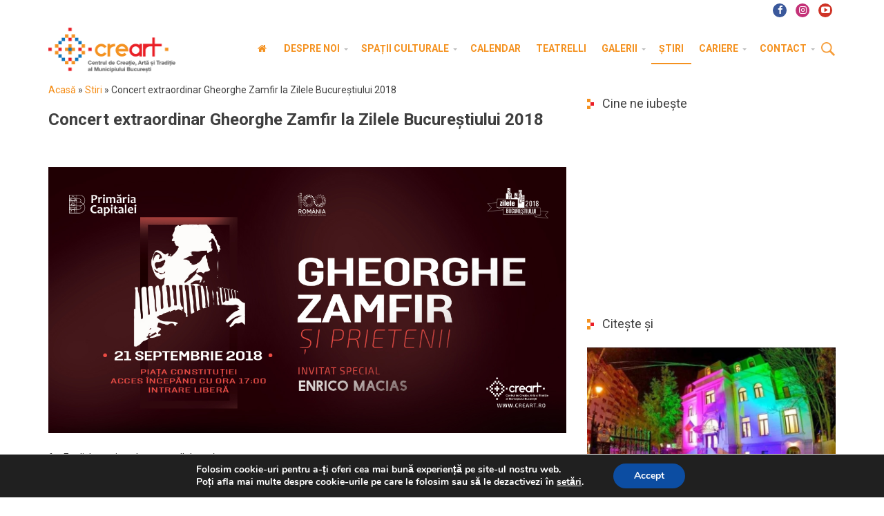

--- FILE ---
content_type: text/html; charset=UTF-8
request_url: https://www.creart.ro/concert-extraordinar-gheorghe-zamfir-la-zilele-bucurestiului-2018/
body_size: 17817
content:
<!DOCTYPE html><html
xmlns=http://www.w3.org/1999/xhtml lang=en-US>
<!--[if lt IE 7]><html
class="no-js ie6 oldie" lang=en-US> <![endif]-->
<!--[if IE 7]><html
class="no-js ie7 oldie" lang=en-US> <![endif]-->
<!--[if IE 8]><html
class="no-js ie8 oldie" lang=en-US> <![endif]-->
<!--[if gt IE 8]><html
lang=en-US><![endif]--><head><meta
http-equiv="Content-Type" content="text/html; charset=UTF-8"><meta
name="viewport" content="width=device-width, initial-scale=1.0, maximum-scale=1.0, minimum-scale=1.0"><link
rel=apple-touch-icon sizes=57x57 href=/favicon/apple-touch-icon-57x57.png><link
rel=apple-touch-icon sizes=60x60 href=/favicon/apple-touch-icon-60x60.png><link
rel=apple-touch-icon sizes=72x72 href=/favicon/apple-touch-icon-72x72.png><link
rel=apple-touch-icon sizes=76x76 href=/favicon/apple-touch-icon-76x76.png><link
rel=apple-touch-icon sizes=114x114 href=/favicon/apple-touch-icon-114x114.png><link
rel=apple-touch-icon sizes=120x120 href=/favicon/apple-touch-icon-120x120.png><link
rel=apple-touch-icon sizes=144x144 href=/favicon/apple-touch-icon-144x144.png><link
rel=apple-touch-icon sizes=152x152 href=/favicon/apple-touch-icon-152x152.png><link
rel=apple-touch-icon sizes=180x180 href=/favicon/apple-touch-icon-180x180.png><link
rel=icon type=image/png href=/favicon/favicon-32x32.png sizes=32x32><link
rel=icon type=image/png href=/favicon/favicon-194x194.png sizes=194x194><link
rel=icon type=image/png href=/favicon/favicon-96x96.png sizes=96x96><link
rel=icon type=image/png href=/favicon/android-chrome-192x192.png sizes=192x192><link
rel=icon type=image/png href=/favicon/favicon-16x16.png sizes=16x16><link
rel=manifest href=/favicon/manifest.json><link
rel="shortcut icon" href=/favicon/favicon.ico><meta
name="msapplication-TileColor" content="#ffffff"><meta
name="msapplication-TileImage" content="/favicon/mstile-144x144.png"><meta
name="msapplication-config" content="/favicon/browserconfig.xml"><meta
name="theme-color" content="#ffffff"><link
rel=alternate type=application/rss+xml title="creart RSS Feed" href=https://www.creart.ro/feed/ ><link
rel=alternate type=text/xml title="RSS .92" href=https://www.creart.ro/feed/rss/ ><link
rel=alternate type=application/atom+xml title="Atom 0.3" href=https://www.creart.ro/feed/atom/ ><link
rel=pingback href=https://www.creart.ro/xmlrpc.php>
<!--[if lt IE 9]> <script src=//cdnjs.cloudflare.com/ajax/libs/html5shiv/3.7/html5shiv.js></script> <script src=//cdnjs.cloudflare.com/ajax/libs/respond.js/1.4.2/respond.js></script> <![endif]--><meta
name='robots' content='index, follow, max-image-preview:large, max-snippet:-1, max-video-preview:-1'><title>Concert extraordinar Gheorghe Zamfir la Zilele Bucureștiului 2018</title><link
rel=canonical href=https://www.creart.ro/concert-extraordinar-gheorghe-zamfir-la-zilele-bucurestiului-2018/ ><meta
property="og:locale" content="en_US"><meta
property="og:type" content="article"><meta
property="og:title" content="Concert extraordinar Gheorghe Zamfir la Zilele Bucureștiului 2018"><meta
property="og:description" content="for English version please scroll down/ În luna septembrie, un maraton cultural de excepție va marca două evenimente importante din istorie: aniversarea a 559 de ani de la prima atestare documentară a Bucureștiului, precum și împlinirea a 100 de ani de la Marea Unire, fiind un prilej de sărbătoare, atât pentru bucureșteni, cât și pentru [&hellip;]"><meta
property="og:url" content="https://www.creart.ro/concert-extraordinar-gheorghe-zamfir-la-zilele-bucurestiului-2018/"><meta
property="og:site_name" content="creart"><meta
property="article:publisher" content="https://www.facebook.com/creartpmb"><meta
property="article:published_time" content="2018-08-22T12:56:49+00:00"><meta
property="article:modified_time" content="2018-09-21T08:45:27+00:00"><meta
property="og:image" content="https://www.creart.ro/wp-content/uploads/2018/08/GZ-event.jpg"><meta
property="og:image:width" content="1200"><meta
property="og:image:height" content="617"><meta
property="og:image:type" content="image/jpeg"><meta
name="author" content="creart"><meta
name="twitter:label1" content="Written by"><meta
name="twitter:data1" content="creart"><meta
name="twitter:label2" content="Est. reading time"><meta
name="twitter:data2" content="3 minutes"> <script type=application/ld+json class=yoast-schema-graph>{"@context":"https://schema.org","@graph":[{"@type":"Article","@id":"https://www.creart.ro/concert-extraordinar-gheorghe-zamfir-la-zilele-bucurestiului-2018/#article","isPartOf":{"@id":"https://www.creart.ro/concert-extraordinar-gheorghe-zamfir-la-zilele-bucurestiului-2018/"},"author":{"name":"creart","@id":"https://www.creart.ro/#/schema/person/e0b894dd000d91c55805f6efad881f4b"},"headline":"Concert extraordinar Gheorghe Zamfir la Zilele Bucureștiului 2018","datePublished":"2018-08-22T12:56:49+00:00","dateModified":"2018-09-21T08:45:27+00:00","mainEntityOfPage":{"@id":"https://www.creart.ro/concert-extraordinar-gheorghe-zamfir-la-zilele-bucurestiului-2018/"},"wordCount":687,"publisher":{"@id":"https://www.creart.ro/#organization"},"image":{"@id":"https://www.creart.ro/concert-extraordinar-gheorghe-zamfir-la-zilele-bucurestiului-2018/#primaryimage"},"thumbnailUrl":"https://www.creart.ro/wp-content/uploads/2018/08/GZ-event.jpg","keywords":["slider"],"articleSection":["Stiri"],"inLanguage":"en-US"},{"@type":"WebPage","@id":"https://www.creart.ro/concert-extraordinar-gheorghe-zamfir-la-zilele-bucurestiului-2018/","url":"https://www.creart.ro/concert-extraordinar-gheorghe-zamfir-la-zilele-bucurestiului-2018/","name":"Concert extraordinar Gheorghe Zamfir la Zilele Bucureștiului 2018","isPartOf":{"@id":"https://www.creart.ro/#website"},"primaryImageOfPage":{"@id":"https://www.creart.ro/concert-extraordinar-gheorghe-zamfir-la-zilele-bucurestiului-2018/#primaryimage"},"image":{"@id":"https://www.creart.ro/concert-extraordinar-gheorghe-zamfir-la-zilele-bucurestiului-2018/#primaryimage"},"thumbnailUrl":"https://www.creart.ro/wp-content/uploads/2018/08/GZ-event.jpg","datePublished":"2018-08-22T12:56:49+00:00","dateModified":"2018-09-21T08:45:27+00:00","breadcrumb":{"@id":"https://www.creart.ro/concert-extraordinar-gheorghe-zamfir-la-zilele-bucurestiului-2018/#breadcrumb"},"inLanguage":"en-US","potentialAction":[{"@type":"ReadAction","target":["https://www.creart.ro/concert-extraordinar-gheorghe-zamfir-la-zilele-bucurestiului-2018/"]}]},{"@type":"ImageObject","inLanguage":"en-US","@id":"https://www.creart.ro/concert-extraordinar-gheorghe-zamfir-la-zilele-bucurestiului-2018/#primaryimage","url":"https://www.creart.ro/wp-content/uploads/2018/08/GZ-event.jpg","contentUrl":"https://www.creart.ro/wp-content/uploads/2018/08/GZ-event.jpg","width":1200,"height":617},{"@type":"BreadcrumbList","@id":"https://www.creart.ro/concert-extraordinar-gheorghe-zamfir-la-zilele-bucurestiului-2018/#breadcrumb","itemListElement":[{"@type":"ListItem","position":1,"name":"Acasă","item":"https://www.creart.ro/"},{"@type":"ListItem","position":2,"name":"Stiri","item":"https://www.creart.ro/category/stiri/"},{"@type":"ListItem","position":3,"name":"Concert extraordinar Gheorghe Zamfir la Zilele Bucureștiului 2018"}]},{"@type":"WebSite","@id":"https://www.creart.ro/#website","url":"https://www.creart.ro/","name":"creart","description":"Centrul de Creatie, Arta si Traditie al Municipiului Bucuresti","publisher":{"@id":"https://www.creart.ro/#organization"},"potentialAction":[{"@type":"SearchAction","target":{"@type":"EntryPoint","urlTemplate":"https://www.creart.ro/?s={search_term_string}"},"query-input":"required name=search_term_string"}],"inLanguage":"en-US"},{"@type":"Organization","@id":"https://www.creart.ro/#organization","name":"creart","url":"https://www.creart.ro/","logo":{"@type":"ImageObject","inLanguage":"en-US","@id":"https://www.creart.ro/#/schema/logo/image/","url":"https://www.creart.ro/wp-content/uploads/2015/06/logo-creart.jpg","contentUrl":"https://www.creart.ro/wp-content/uploads/2015/06/logo-creart.jpg","width":200,"height":200,"caption":"creart"},"image":{"@id":"https://www.creart.ro/#/schema/logo/image/"},"sameAs":["https://www.facebook.com/creartpmb","https://twitter.com/creartBucuresti","https://www.youtube.com/channel/UCpQmcAsn7Vd4d3ZSgnp4_9Q"]},{"@type":"Person","@id":"https://www.creart.ro/#/schema/person/e0b894dd000d91c55805f6efad881f4b","name":"creart","url":"https://www.creart.ro/author/cristina-lixandru/"}]}</script> <link
rel=dns-prefetch href=//fonts.googleapis.com> <script>window._wpemojiSettings={"baseUrl":"https:\/\/s.w.org\/images\/core\/emoji\/14.0.0\/72x72\/","ext":".png","svgUrl":"https:\/\/s.w.org\/images\/core\/emoji\/14.0.0\/svg\/","svgExt":".svg","source":{"concatemoji":"https:\/\/www.creart.ro\/wp-includes\/js\/wp-emoji-release.min.js?ver=02cae52745cd0c0bea51bfeaa79bb713"}};
/*! This file is auto-generated */
!function(e,a,t){var n,r,o,i=a.createElement("canvas"),p=i.getContext&&i.getContext("2d");function s(e,t){p.clearRect(0,0,i.width,i.height),p.fillText(e,0,0);e=i.toDataURL();return p.clearRect(0,0,i.width,i.height),p.fillText(t,0,0),e===i.toDataURL()}function c(e){var t=a.createElement("script");t.src=e,t.defer=t.type="text/javascript",a.getElementsByTagName("head")[0].appendChild(t)}for(o=Array("flag","emoji"),t.supports={everything:!0,everythingExceptFlag:!0},r=0;r<o.length;r++)t.supports[o[r]]=function(e){if(p&&p.fillText)switch(p.textBaseline="top",p.font="600 32px Arial",e){case"flag":return s("\ud83c\udff3\ufe0f\u200d\u26a7\ufe0f","\ud83c\udff3\ufe0f\u200b\u26a7\ufe0f")?!1:!s("\ud83c\uddfa\ud83c\uddf3","\ud83c\uddfa\u200b\ud83c\uddf3")&&!s("\ud83c\udff4\udb40\udc67\udb40\udc62\udb40\udc65\udb40\udc6e\udb40\udc67\udb40\udc7f","\ud83c\udff4\u200b\udb40\udc67\u200b\udb40\udc62\u200b\udb40\udc65\u200b\udb40\udc6e\u200b\udb40\udc67\u200b\udb40\udc7f");case"emoji":return!s("\ud83e\udef1\ud83c\udffb\u200d\ud83e\udef2\ud83c\udfff","\ud83e\udef1\ud83c\udffb\u200b\ud83e\udef2\ud83c\udfff")}return!1}(o[r]),t.supports.everything=t.supports.everything&&t.supports[o[r]],"flag"!==o[r]&&(t.supports.everythingExceptFlag=t.supports.everythingExceptFlag&&t.supports[o[r]]);t.supports.everythingExceptFlag=t.supports.everythingExceptFlag&&!t.supports.flag,t.DOMReady=!1,t.readyCallback=function(){t.DOMReady=!0},t.supports.everything||(n=function(){t.readyCallback()},a.addEventListener?(a.addEventListener("DOMContentLoaded",n,!1),e.addEventListener("load",n,!1)):(e.attachEvent("onload",n),a.attachEvent("onreadystatechange",function(){"complete"===a.readyState&&t.readyCallback()})),(e=t.source||{}).concatemoji?c(e.concatemoji):e.wpemoji&&e.twemoji&&(c(e.twemoji),c(e.wpemoji)))}(window,document,window._wpemojiSettings);</script> <style>img.wp-smiley,img.emoji{display:inline !important;border:none !important;box-shadow:none !important;height:1em !important;width:1em !important;margin:0
0.07em !important;vertical-align:-0.1em !important;background:none !important;padding:0
!important}</style><link
rel=stylesheet id=flick-css href='https://www.creart.ro/wp-content/plugins/mailchimp/assets/css/flick/flick.css?ver=1.6.1' type=text/css media=all><link
rel=stylesheet id=mailchimp_sf_main_css-css href='https://www.creart.ro/?mcsf_action=main_css&#038;ver=1.6.1' type=text/css media=all><link
rel=stylesheet id=wp-block-library-css href='https://www.creart.ro/wp-includes/css/dist/block-library/style.min.css?ver=02cae52745cd0c0bea51bfeaa79bb713' type=text/css media=all><link
rel=stylesheet id=classic-theme-styles-css href='https://www.creart.ro/wp-includes/css/classic-themes.min.css?ver=02cae52745cd0c0bea51bfeaa79bb713' type=text/css media=all><style id=global-styles-inline-css>/*<![CDATA[*/body{--wp--preset--color--black:#000;--wp--preset--color--cyan-bluish-gray:#abb8c3;--wp--preset--color--white:#fff;--wp--preset--color--pale-pink:#f78da7;--wp--preset--color--vivid-red:#cf2e2e;--wp--preset--color--luminous-vivid-orange:#ff6900;--wp--preset--color--luminous-vivid-amber:#fcb900;--wp--preset--color--light-green-cyan:#7bdcb5;--wp--preset--color--vivid-green-cyan:#00d084;--wp--preset--color--pale-cyan-blue:#8ed1fc;--wp--preset--color--vivid-cyan-blue:#0693e3;--wp--preset--color--vivid-purple:#9b51e0;--wp--preset--gradient--vivid-cyan-blue-to-vivid-purple:linear-gradient(135deg,rgba(6,147,227,1) 0%,rgb(155,81,224) 100%);--wp--preset--gradient--light-green-cyan-to-vivid-green-cyan:linear-gradient(135deg,rgb(122,220,180) 0%,rgb(0,208,130) 100%);--wp--preset--gradient--luminous-vivid-amber-to-luminous-vivid-orange:linear-gradient(135deg,rgba(252,185,0,1) 0%,rgba(255,105,0,1) 100%);--wp--preset--gradient--luminous-vivid-orange-to-vivid-red:linear-gradient(135deg,rgba(255,105,0,1) 0%,rgb(207,46,46) 100%);--wp--preset--gradient--very-light-gray-to-cyan-bluish-gray:linear-gradient(135deg,rgb(238,238,238) 0%,rgb(169,184,195) 100%);--wp--preset--gradient--cool-to-warm-spectrum:linear-gradient(135deg,rgb(74,234,220) 0%,rgb(151,120,209) 20%,rgb(207,42,186) 40%,rgb(238,44,130) 60%,rgb(251,105,98) 80%,rgb(254,248,76) 100%);--wp--preset--gradient--blush-light-purple:linear-gradient(135deg,rgb(255,206,236) 0%,rgb(152,150,240) 100%);--wp--preset--gradient--blush-bordeaux:linear-gradient(135deg,rgb(254,205,165) 0%,rgb(254,45,45) 50%,rgb(107,0,62) 100%);--wp--preset--gradient--luminous-dusk:linear-gradient(135deg,rgb(255,203,112) 0%,rgb(199,81,192) 50%,rgb(65,88,208) 100%);--wp--preset--gradient--pale-ocean:linear-gradient(135deg,rgb(255,245,203) 0%,rgb(182,227,212) 50%,rgb(51,167,181) 100%);--wp--preset--gradient--electric-grass:linear-gradient(135deg,rgb(202,248,128) 0%,rgb(113,206,126) 100%);--wp--preset--gradient--midnight:linear-gradient(135deg,rgb(2,3,129) 0%,rgb(40,116,252) 100%);--wp--preset--duotone--dark-grayscale:url('#wp-duotone-dark-grayscale');--wp--preset--duotone--grayscale:url('#wp-duotone-grayscale');--wp--preset--duotone--purple-yellow:url('#wp-duotone-purple-yellow');--wp--preset--duotone--blue-red:url('#wp-duotone-blue-red');--wp--preset--duotone--midnight:url('#wp-duotone-midnight');--wp--preset--duotone--magenta-yellow:url('#wp-duotone-magenta-yellow');--wp--preset--duotone--purple-green:url('#wp-duotone-purple-green');--wp--preset--duotone--blue-orange:url('#wp-duotone-blue-orange');--wp--preset--font-size--small:13px;--wp--preset--font-size--medium:20px;--wp--preset--font-size--large:36px;--wp--preset--font-size--x-large:42px;--wp--preset--spacing--20:0.44rem;--wp--preset--spacing--30:0.67rem;--wp--preset--spacing--40:1rem;--wp--preset--spacing--50:1.5rem;--wp--preset--spacing--60:2.25rem;--wp--preset--spacing--70:3.38rem;--wp--preset--spacing--80:5.06rem;--wp--preset--shadow--natural:6px 6px 9px rgba(0, 0, 0, 0.2);--wp--preset--shadow--deep:12px 12px 50px rgba(0, 0, 0, 0.4);--wp--preset--shadow--sharp:6px 6px 0px rgba(0, 0, 0, 0.2);--wp--preset--shadow--outlined:6px 6px 0px -3px rgba(255, 255, 255, 1), 6px 6px rgba(0, 0, 0, 1);--wp--preset--shadow--crisp:6px 6px 0px rgba(0, 0, 0, 1)}:where(.is-layout-flex){gap:0.5em}body .is-layout-flow>.alignleft{float:left;margin-inline-start:0;margin-inline-end:2em}body .is-layout-flow>.alignright{float:right;margin-inline-start:2em;margin-inline-end:0}body .is-layout-flow>.aligncenter{margin-left:auto !important;margin-right:auto !important}body .is-layout-constrained>.alignleft{float:left;margin-inline-start:0;margin-inline-end:2em}body .is-layout-constrained>.alignright{float:right;margin-inline-start:2em;margin-inline-end:0}body .is-layout-constrained>.aligncenter{margin-left:auto !important;margin-right:auto !important}body .is-layout-constrained>:where(:not(.alignleft):not(.alignright):not(.alignfull)){max-width:var(--wp--style--global--content-size);margin-left:auto !important;margin-right:auto !important}body .is-layout-constrained>.alignwide{max-width:var(--wp--style--global--wide-size)}body .is-layout-flex{display:flex}body .is-layout-flex{flex-wrap:wrap;align-items:center}body .is-layout-flex>*{margin:0}:where(.wp-block-columns.is-layout-flex){gap:2em}.has-black-color{color:var(--wp--preset--color--black) !important}.has-cyan-bluish-gray-color{color:var(--wp--preset--color--cyan-bluish-gray) !important}.has-white-color{color:var(--wp--preset--color--white) !important}.has-pale-pink-color{color:var(--wp--preset--color--pale-pink) !important}.has-vivid-red-color{color:var(--wp--preset--color--vivid-red) !important}.has-luminous-vivid-orange-color{color:var(--wp--preset--color--luminous-vivid-orange) !important}.has-luminous-vivid-amber-color{color:var(--wp--preset--color--luminous-vivid-amber) !important}.has-light-green-cyan-color{color:var(--wp--preset--color--light-green-cyan) !important}.has-vivid-green-cyan-color{color:var(--wp--preset--color--vivid-green-cyan) !important}.has-pale-cyan-blue-color{color:var(--wp--preset--color--pale-cyan-blue) !important}.has-vivid-cyan-blue-color{color:var(--wp--preset--color--vivid-cyan-blue) !important}.has-vivid-purple-color{color:var(--wp--preset--color--vivid-purple) !important}.has-black-background-color{background-color:var(--wp--preset--color--black) !important}.has-cyan-bluish-gray-background-color{background-color:var(--wp--preset--color--cyan-bluish-gray) !important}.has-white-background-color{background-color:var(--wp--preset--color--white) !important}.has-pale-pink-background-color{background-color:var(--wp--preset--color--pale-pink) !important}.has-vivid-red-background-color{background-color:var(--wp--preset--color--vivid-red) !important}.has-luminous-vivid-orange-background-color{background-color:var(--wp--preset--color--luminous-vivid-orange) !important}.has-luminous-vivid-amber-background-color{background-color:var(--wp--preset--color--luminous-vivid-amber) !important}.has-light-green-cyan-background-color{background-color:var(--wp--preset--color--light-green-cyan) !important}.has-vivid-green-cyan-background-color{background-color:var(--wp--preset--color--vivid-green-cyan) !important}.has-pale-cyan-blue-background-color{background-color:var(--wp--preset--color--pale-cyan-blue) !important}.has-vivid-cyan-blue-background-color{background-color:var(--wp--preset--color--vivid-cyan-blue) !important}.has-vivid-purple-background-color{background-color:var(--wp--preset--color--vivid-purple) !important}.has-black-border-color{border-color:var(--wp--preset--color--black) !important}.has-cyan-bluish-gray-border-color{border-color:var(--wp--preset--color--cyan-bluish-gray) !important}.has-white-border-color{border-color:var(--wp--preset--color--white) !important}.has-pale-pink-border-color{border-color:var(--wp--preset--color--pale-pink) !important}.has-vivid-red-border-color{border-color:var(--wp--preset--color--vivid-red) !important}.has-luminous-vivid-orange-border-color{border-color:var(--wp--preset--color--luminous-vivid-orange) !important}.has-luminous-vivid-amber-border-color{border-color:var(--wp--preset--color--luminous-vivid-amber) !important}.has-light-green-cyan-border-color{border-color:var(--wp--preset--color--light-green-cyan) !important}.has-vivid-green-cyan-border-color{border-color:var(--wp--preset--color--vivid-green-cyan) !important}.has-pale-cyan-blue-border-color{border-color:var(--wp--preset--color--pale-cyan-blue) !important}.has-vivid-cyan-blue-border-color{border-color:var(--wp--preset--color--vivid-cyan-blue) !important}.has-vivid-purple-border-color{border-color:var(--wp--preset--color--vivid-purple) !important}.has-vivid-cyan-blue-to-vivid-purple-gradient-background{background:var(--wp--preset--gradient--vivid-cyan-blue-to-vivid-purple) !important}.has-light-green-cyan-to-vivid-green-cyan-gradient-background{background:var(--wp--preset--gradient--light-green-cyan-to-vivid-green-cyan) !important}.has-luminous-vivid-amber-to-luminous-vivid-orange-gradient-background{background:var(--wp--preset--gradient--luminous-vivid-amber-to-luminous-vivid-orange) !important}.has-luminous-vivid-orange-to-vivid-red-gradient-background{background:var(--wp--preset--gradient--luminous-vivid-orange-to-vivid-red) !important}.has-very-light-gray-to-cyan-bluish-gray-gradient-background{background:var(--wp--preset--gradient--very-light-gray-to-cyan-bluish-gray) !important}.has-cool-to-warm-spectrum-gradient-background{background:var(--wp--preset--gradient--cool-to-warm-spectrum) !important}.has-blush-light-purple-gradient-background{background:var(--wp--preset--gradient--blush-light-purple) !important}.has-blush-bordeaux-gradient-background{background:var(--wp--preset--gradient--blush-bordeaux) !important}.has-luminous-dusk-gradient-background{background:var(--wp--preset--gradient--luminous-dusk) !important}.has-pale-ocean-gradient-background{background:var(--wp--preset--gradient--pale-ocean) !important}.has-electric-grass-gradient-background{background:var(--wp--preset--gradient--electric-grass) !important}.has-midnight-gradient-background{background:var(--wp--preset--gradient--midnight) !important}.has-small-font-size{font-size:var(--wp--preset--font-size--small) !important}.has-medium-font-size{font-size:var(--wp--preset--font-size--medium) !important}.has-large-font-size{font-size:var(--wp--preset--font-size--large) !important}.has-x-large-font-size{font-size:var(--wp--preset--font-size--x-large) !important}.wp-block-navigation a:where(:not(.wp-element-button)){color:inherit}:where(.wp-block-columns.is-layout-flex){gap:2em}.wp-block-pullquote{font-size:1.5em;line-height:1.6}/*]]>*/</style><link
rel=stylesheet id=client-logo-carouselowl-carousel_css-css href='https://www.creart.ro/wp-content/plugins/client-carousel/classes/assets/css/client_css.css?ver=1.0.0' type=text/css media=all><link
rel=stylesheet id=client-logo-carouselowl-carousel_css1-css href='https://www.creart.ro/wp-content/plugins/client-carousel/classes/assets/css/owl.carousel.css?ver=1.0.0' type=text/css media=all><link
rel=stylesheet id=client-logo-carouselfont-awesome-css href='https://www.creart.ro/wp-content/plugins/client-carousel/classes/assets/css/font-awesome.min.css?ver=1.0.0' type=text/css media=all><link
rel=stylesheet id=contact-form-7-css href='https://www.creart.ro/wp-content/plugins/contact-form-7/includes/css/styles.css?ver=5.8.7' type=text/css media=all><link
rel=stylesheet id=swd-bootstrap-css href='https://www.creart.ro/wp-content/themes/creart/library/media/css/bootstrap.min.css?ver=02cae52745cd0c0bea51bfeaa79bb713' type=text/css media=all><link
rel=stylesheet id=swd-mainstyle-css href='https://www.creart.ro/wp-content/themes/creart/style.css?ver=02cae52745cd0c0bea51bfeaa79bb713' type=text/css media=all><link
rel=stylesheet id=swd-fontello-css href='https://www.creart.ro/wp-content/themes/creart/library/media/css/fontello.css?ver=02cae52745cd0c0bea51bfeaa79bb713' type=text/css media=all><link
rel=stylesheet id=swd-googlefonts-css href='//fonts.googleapis.com/css?family=Roboto%3A400%2C700%2C500%7CRoboto+Condensed&#038;subset=latin%2Clatin-ext&#038;ver=1' type=text/css media=all><link
rel=stylesheet id=upw_theme_standard-css href='https://www.creart.ro/wp-content/plugins/ultimate-posts-widget/css/upw-theme-standard.min.css?ver=02cae52745cd0c0bea51bfeaa79bb713' type=text/css media=all><link
rel=stylesheet id=moove_gdpr_frontend-css href='https://www.creart.ro/wp-content/plugins/gdpr-cookie-compliance/dist/styles/gdpr-main.css?ver=5.0.9' type=text/css media=all><style id=moove_gdpr_frontend-inline-css>/*<![CDATA[*/#moove_gdpr_cookie_modal,#moove_gdpr_cookie_info_bar,.gdpr_cookie_settings_shortcode_content{font-family:&#039;Nunito&#039;,sans-serif}#moove_gdpr_save_popup_settings_button{background-color:#373737;color:#fff}#moove_gdpr_save_popup_settings_button:hover{background-color:#000}#moove_gdpr_cookie_info_bar .moove-gdpr-info-bar-container .moove-gdpr-info-bar-content a.mgbutton,#moove_gdpr_cookie_info_bar .moove-gdpr-info-bar-container .moove-gdpr-info-bar-content
button.mgbutton{background-color:#0C4DA2}#moove_gdpr_cookie_modal .moove-gdpr-modal-content .moove-gdpr-modal-footer-content .moove-gdpr-button-holder a.mgbutton,#moove_gdpr_cookie_modal .moove-gdpr-modal-content .moove-gdpr-modal-footer-content .moove-gdpr-button-holder button.mgbutton,.gdpr_cookie_settings_shortcode_content .gdpr-shr-button.button-green{background-color:#0C4DA2;border-color:#0C4DA2}#moove_gdpr_cookie_modal .moove-gdpr-modal-content .moove-gdpr-modal-footer-content .moove-gdpr-button-holder a.mgbutton:hover,#moove_gdpr_cookie_modal .moove-gdpr-modal-content .moove-gdpr-modal-footer-content .moove-gdpr-button-holder button.mgbutton:hover,.gdpr_cookie_settings_shortcode_content .gdpr-shr-button.button-green:hover{background-color:#fff;color:#0C4DA2}#moove_gdpr_cookie_modal .moove-gdpr-modal-content .moove-gdpr-modal-close i,#moove_gdpr_cookie_modal .moove-gdpr-modal-content .moove-gdpr-modal-close span.gdpr-icon{background-color:#0C4DA2;border:1px
solid #0C4DA2}#moove_gdpr_cookie_info_bar span.moove-gdpr-infobar-allow-all.focus-g,#moove_gdpr_cookie_info_bar span.moove-gdpr-infobar-allow-all:focus,#moove_gdpr_cookie_info_bar button.moove-gdpr-infobar-allow-all.focus-g,#moove_gdpr_cookie_info_bar button.moove-gdpr-infobar-allow-all:focus,#moove_gdpr_cookie_info_bar span.moove-gdpr-infobar-reject-btn.focus-g,#moove_gdpr_cookie_info_bar span.moove-gdpr-infobar-reject-btn:focus,#moove_gdpr_cookie_info_bar button.moove-gdpr-infobar-reject-btn.focus-g,#moove_gdpr_cookie_info_bar button.moove-gdpr-infobar-reject-btn:focus,#moove_gdpr_cookie_info_bar span.change-settings-button.focus-g,#moove_gdpr_cookie_info_bar span.change-settings-button:focus,#moove_gdpr_cookie_info_bar button.change-settings-button.focus-g,#moove_gdpr_cookie_info_bar button.change-settings-button:focus{-webkit-box-shadow:0 0 1px 3px #0C4DA2;-moz-box-shadow:0 0 1px 3px #0C4DA2;box-shadow:0 0 1px 3px #0C4DA2}#moove_gdpr_cookie_modal .moove-gdpr-modal-content .moove-gdpr-modal-close i:hover,#moove_gdpr_cookie_modal .moove-gdpr-modal-content .moove-gdpr-modal-close span.gdpr-icon:hover,#moove_gdpr_cookie_info_bar span[data-href]>u.change-settings-button{color:#0C4DA2}#moove_gdpr_cookie_modal .moove-gdpr-modal-content .moove-gdpr-modal-left-content #moove-gdpr-menu li.menu-item-selected a span.gdpr-icon,#moove_gdpr_cookie_modal .moove-gdpr-modal-content .moove-gdpr-modal-left-content #moove-gdpr-menu li.menu-item-selected button span.gdpr-icon{color:inherit}#moove_gdpr_cookie_modal .moove-gdpr-modal-content .moove-gdpr-modal-left-content #moove-gdpr-menu li a span.gdpr-icon,#moove_gdpr_cookie_modal .moove-gdpr-modal-content .moove-gdpr-modal-left-content #moove-gdpr-menu li button span.gdpr-icon{color:inherit}#moove_gdpr_cookie_modal .gdpr-acc-link{line-height:0;font-size:0;color:transparent;position:absolute}#moove_gdpr_cookie_modal .moove-gdpr-modal-content .moove-gdpr-modal-close:hover i,#moove_gdpr_cookie_modal .moove-gdpr-modal-content .moove-gdpr-modal-left-content #moove-gdpr-menu li a,#moove_gdpr_cookie_modal .moove-gdpr-modal-content .moove-gdpr-modal-left-content #moove-gdpr-menu li button,#moove_gdpr_cookie_modal .moove-gdpr-modal-content .moove-gdpr-modal-left-content #moove-gdpr-menu li button i,#moove_gdpr_cookie_modal .moove-gdpr-modal-content .moove-gdpr-modal-left-content #moove-gdpr-menu li a i,#moove_gdpr_cookie_modal .moove-gdpr-modal-content .moove-gdpr-tab-main .moove-gdpr-tab-main-content a:hover,#moove_gdpr_cookie_info_bar.moove-gdpr-dark-scheme .moove-gdpr-info-bar-container .moove-gdpr-info-bar-content a.mgbutton:hover,#moove_gdpr_cookie_info_bar.moove-gdpr-dark-scheme .moove-gdpr-info-bar-container .moove-gdpr-info-bar-content button.mgbutton:hover,#moove_gdpr_cookie_info_bar.moove-gdpr-dark-scheme .moove-gdpr-info-bar-container .moove-gdpr-info-bar-content a:hover,#moove_gdpr_cookie_info_bar.moove-gdpr-dark-scheme .moove-gdpr-info-bar-container .moove-gdpr-info-bar-content button:hover,#moove_gdpr_cookie_info_bar.moove-gdpr-dark-scheme .moove-gdpr-info-bar-container .moove-gdpr-info-bar-content span.change-settings-button:hover,#moove_gdpr_cookie_info_bar.moove-gdpr-dark-scheme .moove-gdpr-info-bar-container .moove-gdpr-info-bar-content button.change-settings-button:hover,#moove_gdpr_cookie_info_bar.moove-gdpr-dark-scheme .moove-gdpr-info-bar-container .moove-gdpr-info-bar-content u.change-settings-button:hover,#moove_gdpr_cookie_info_bar span[data-href]>u.change-settings-button,#moove_gdpr_cookie_info_bar.moove-gdpr-dark-scheme .moove-gdpr-info-bar-container .moove-gdpr-info-bar-content a.mgbutton.focus-g,#moove_gdpr_cookie_info_bar.moove-gdpr-dark-scheme .moove-gdpr-info-bar-container .moove-gdpr-info-bar-content button.mgbutton.focus-g,#moove_gdpr_cookie_info_bar.moove-gdpr-dark-scheme .moove-gdpr-info-bar-container .moove-gdpr-info-bar-content a.focus-g,#moove_gdpr_cookie_info_bar.moove-gdpr-dark-scheme .moove-gdpr-info-bar-container .moove-gdpr-info-bar-content button.focus-g,#moove_gdpr_cookie_info_bar.moove-gdpr-dark-scheme .moove-gdpr-info-bar-container .moove-gdpr-info-bar-content a.mgbutton:focus,#moove_gdpr_cookie_info_bar.moove-gdpr-dark-scheme .moove-gdpr-info-bar-container .moove-gdpr-info-bar-content button.mgbutton:focus,#moove_gdpr_cookie_info_bar.moove-gdpr-dark-scheme .moove-gdpr-info-bar-container .moove-gdpr-info-bar-content a:focus,#moove_gdpr_cookie_info_bar.moove-gdpr-dark-scheme .moove-gdpr-info-bar-container .moove-gdpr-info-bar-content button:focus,#moove_gdpr_cookie_info_bar.moove-gdpr-dark-scheme .moove-gdpr-info-bar-container .moove-gdpr-info-bar-content span.change-settings-button.focus-g,span.change-settings-button:focus,button.change-settings-button.focus-g,button.change-settings-button:focus,#moove_gdpr_cookie_info_bar.moove-gdpr-dark-scheme .moove-gdpr-info-bar-container .moove-gdpr-info-bar-content u.change-settings-button.focus-g,#moove_gdpr_cookie_info_bar.moove-gdpr-dark-scheme .moove-gdpr-info-bar-container .moove-gdpr-info-bar-content u.change-settings-button:focus{color:#0C4DA2}#moove_gdpr_cookie_modal .moove-gdpr-branding.focus-g span,#moove_gdpr_cookie_modal .moove-gdpr-modal-content .moove-gdpr-tab-main a.focus-g,#moove_gdpr_cookie_modal .moove-gdpr-modal-content .moove-gdpr-tab-main .gdpr-cd-details-toggle.focus-g{color:#0C4DA2}#moove_gdpr_cookie_modal.gdpr_lightbox-hide{display:none}/*]]>*/</style><link
rel=stylesheet id=ubermenu-basic-css href='https://www.creart.ro/wp-content/plugins/ubermenu/standard/styles/basic.css?ver=2.3.1.1' type=text/css media=all><link
rel=stylesheet id=ubermenu-grey-white-css href='https://www.creart.ro/wp-content/plugins/ubermenu/core/styles/skins/blackwhite.css?ver=2.3.1.1' type=text/css media=all>
<script src='https://www.creart.ro/wp-includes/js/jquery/jquery.min.js?ver=3.6.4' id=jquery-core-js></script> <script src='https://www.creart.ro/wp-includes/js/jquery/jquery-migrate.min.js?ver=3.4.0' id=jquery-migrate-js></script> <script src='https://www.creart.ro/wp-content/plugins/bootstrap-shortcodes/js/bootstrap.js?ver=02cae52745cd0c0bea51bfeaa79bb713' id=bs_bootstrap-js></script> <script src='https://www.creart.ro/wp-content/plugins/bootstrap-shortcodes/js/init.js?ver=02cae52745cd0c0bea51bfeaa79bb713' id=bs_init-js></script> <script src='https://www.creart.ro/wp-content/plugins/client-carousel/classes/assets/js/owl.carousel.min.js?ver=02cae52745cd0c0bea51bfeaa79bb713' id=client-logo-carouselcarousel-owl-js></script> <script src='https://www.creart.ro/wp-content/plugins/client-carousel/classes/assets/js/modernizr.custom.js?ver=02cae52745cd0c0bea51bfeaa79bb713' id=client-logo-carousel.modernizr.custom-js></script> <script src='https://www.creart.ro/wp-content/plugins/client-carousel/classes/assets/js/bootstrap.min.js?ver=02cae52745cd0c0bea51bfeaa79bb713' id=client-logo-carousel.bootstrap_min-js></script> <link
rel=https://api.w.org/ href=https://www.creart.ro/wp-json/ ><link
rel=alternate type=application/json href=https://www.creart.ro/wp-json/wp/v2/posts/38537><link
rel=EditURI type=application/rsd+xml title=RSD href=https://www.creart.ro/xmlrpc.php?rsd><link
rel=wlwmanifest type=application/wlwmanifest+xml href=https://www.creart.ro/wp-includes/wlwmanifest.xml><link
rel=shortlink href='https://www.creart.ro/?p=38537'><link
rel=alternate type=application/json+oembed href="https://www.creart.ro/wp-json/oembed/1.0/embed?url=https%3A%2F%2Fwww.creart.ro%2Fconcert-extraordinar-gheorghe-zamfir-la-zilele-bucurestiului-2018%2F"><link
rel=alternate type=text/xml+oembed href="https://www.creart.ro/wp-json/oembed/1.0/embed?url=https%3A%2F%2Fwww.creart.ro%2Fconcert-extraordinar-gheorghe-zamfir-la-zilele-bucurestiului-2018%2F&#038;format=xml"> <script>jQuery(function($){$('.date-pick').each(function(){var format=$(this).data('format')||'mm/dd/yyyy';format=format.replace(/yyyy/i,'yy');$(this).datepicker({autoFocusNextInput:true,constrainInput:false,changeMonth:true,changeYear:true,beforeShow:function(input,inst){$('#ui-datepicker-div').addClass('show');},dateFormat:format.toLowerCase(),});});d=new Date();$('.birthdate-pick').each(function(){var format=$(this).data('format')||'mm/dd';format=format.replace(/yyyy/i,'yy');$(this).datepicker({autoFocusNextInput:true,constrainInput:false,changeMonth:true,changeYear:false,minDate:new Date(d.getFullYear(),1-1,1),maxDate:new Date(d.getFullYear(),12-1,31),beforeShow:function(input,inst){$('#ui-datepicker-div').removeClass('show');},dateFormat:format.toLowerCase(),});});});</script> <style id=ubermenu-style-generator-css>#megaMenu .ss-nav-menu-with-img > a > .wpmega-link-title, #megaMenu .ss-nav-menu-with-img > a > .wpmega-link-description, #megaMenu .ss-nav-menu-with-img > a > .wpmega-item-description, #megaMenu .ss-nav-menu-with-img > span.um-anchoremulator > .wpmega-link-title, #megaMenu .ss-nav-menu-with-img > span.um-anchoremulator > .wpmega-link-description, #megaMenu .ss-nav-menu-with-img>span.um-anchoremulator>.wpmega-item-description{padding-left:23px}</style><style id=wp-custom-css>.section-title
h3{margin-top:20px;padding-left:22px;padding-top:2px;font-size:18px;text-transform:uppercase;font-weight:400;background:url(library/media/images/headline-small-bg.png) no-repeat left px}</style></head><body
class="singular single y2026 m01 d26 h13 s-y2018 s-m08 s-d22 s-h17 s-category-stiri s-tag-slider s-author-cristina-lixandru mac chrome ch131 post"><div
id=fb-root></div> <script async defer crossorigin=anonymous src="https://connect.facebook.net/en_US/sdk.js#xfbml=1&version=v6.0"></script> <div
class=wrapper><div
class=svgContainer><svg></svg></div><div
class="header navbar navbar-default"><div
class=container><div
class=row><div
class="col-sm-12 top-social text-right">
<a
href=https://www.facebook.com/creartpmb><i
class="icon icon-facebook"></i></a>
<a
href=https://www.instagram.com/creartbucuresti/ ><i
class="icon icon-instagram"></i></a>
<a
href=https://www.youtube.com/channel/UCpQmcAsn7Vd4d3ZSgnp4_9Q><i
class="icon icon-youtube-play"></i></a></div></div><div
class=navbar-header id=logo>
<a
href=https://www.creart.ro/ title="creart - Centrul de Creatie, Arta si Traditie al Municipiului Bucuresti" rel=home class=navbar-brand><img
class=img-responsive src=https://www.creart.ro/wp-content/themes/creart/library/media/images/logo-creart.png alt=creart></a></div><div
id=megaMenu class="megaMenuContainer megaMenu-nojs wpmega-preset-grey-white megaResponsive megaResponsiveToggle wpmega-withjs megaMenuOnHover megaFullWidth megaMenuHorizontal wpmega-noconflict megaMinimizeResiduals megaResetStyles"><div
id=megaMenuToggle class=megaMenuToggle>Menu&nbsp; <span
class=megaMenuToggle-icon></span></div><ul
id=megaUber class=megaMenu><li
id=menu-item-17 class="menu-item menu-item-type-custom menu-item-object-custom menu-item-home ss-nav-menu-item-0 ss-nav-menu-item-depth-0 ss-nav-menu-reg"><a
href=https://www.creart.ro/ ><span
class=wpmega-link-title><span
class="icon icon-home"></span></span></a></li><li
id=menu-item-8790 class="menu-item menu-item-type-post_type menu-item-object-page menu-item-has-children mega-with-sub ss-nav-menu-item-1 ss-nav-menu-item-depth-0 ss-nav-menu-reg"><a
href=https://www.creart.ro/despre/ ><span
class=wpmega-link-title>Despre noi</span></a><ul
class="sub-menu sub-menu-1">
<li
id=menu-item-9082 class="menu-item menu-item-type-post_type menu-item-object-page ss-nav-menu-item-depth-1"><a
href=https://www.creart.ro/despre/echipa-creart/ ><span
class=wpmega-link-title>Echipa</span></a></li><li
id=menu-item-41092 class="menu-item menu-item-type-post_type menu-item-object-page ss-nav-menu-item-depth-1"><a
href=https://www.creart.ro/despre/legislatie-privind-organizarea-si-functionarea-institutiei/ ><span
class=wpmega-link-title>Legislaţie privind organizarea şi funcţionarea instituţiei</span></a></li><li
id=menu-item-35841 class="menu-item menu-item-type-custom menu-item-object-custom menu-item-has-children ss-nav-menu-item-depth-1"><a
href=https://www.creart.ro/despre/informatii-de-interes-public/ ><span
class=wpmega-link-title>Informatii si documente de interes public</span></a><ul
class="sub-menu sub-menu-2">
<li
id=menu-item-41075 class="menu-item menu-item-type-post_type menu-item-object-page ss-nav-menu-item-depth-2"><a
href=https://www.creart.ro/achizitii-publice/ ><span
class=wpmega-link-title>Achiziții Publice</span></a></li><li
id=menu-item-41142 class="menu-item menu-item-type-post_type menu-item-object-page ss-nav-menu-item-depth-2"><a
href=https://www.creart.ro/despre/legea-544-2001-si-norme-de-aplicare/ ><span
class=wpmega-link-title>Legea 544/2001 și Legea 179/2022</span></a></li><li
id=menu-item-51408 class="menu-item menu-item-type-custom menu-item-object-custom ss-nav-menu-item-depth-2"><a
href=https://www.creart.ro/wp-content/uploads/2025/02/Anexa-2-Buletin-informativ.pdf><span
class=wpmega-link-title>Anexa 2 – Buletin Informativ</span></a></li><li
id=menu-item-41154 class="menu-item menu-item-type-post_type menu-item-object-page ss-nav-menu-item-depth-2"><a
href=https://www.creart.ro/despre/informatii-de-interes-public/modalitati-de-contestare-a-raspunsului-oferit-in-baza-legii-544-2001/ ><span
class=wpmega-link-title>Modalități de contestare a răspunsului oferit în baza Legii 544/2001</span></a></li><li
id=menu-item-41147 class="menu-item menu-item-type-post_type menu-item-object-page ss-nav-menu-item-depth-2"><a
href=https://www.creart.ro/despre/informatii-de-interes-public/model-formular-tip-cerere-de-informatii-de-interes-public/ ><span
class=wpmega-link-title>Model – Formular-tip cerere de informații de interes public</span></a></li><li
id=menu-item-41157 class="menu-item menu-item-type-post_type menu-item-object-page ss-nav-menu-item-depth-2"><a
href=https://www.creart.ro/despre/informatii-de-interes-public/responsabil-cu-protectia-datelor-personale/ ><span
class=wpmega-link-title>Responsabil cu protecția datelor personale</span></a></li><li
id=menu-item-9079 class="menu-item menu-item-type-post_type menu-item-object-page ss-nav-menu-item-depth-2"><a
href=https://www.creart.ro/despre/buget/ ><span
class=wpmega-link-title>Buget</span></a></li><li
id=menu-item-41552 class="menu-item menu-item-type-post_type menu-item-object-page ss-nav-menu-item-depth-2"><a
href=https://www.creart.ro/despre/informatii-de-interes-public/bilanturi-contabile/ ><span
class=wpmega-link-title>Bilanțuri Contabile</span></a></li><li
id=menu-item-23938 class="menu-item menu-item-type-post_type menu-item-object-page ss-nav-menu-item-depth-2"><a
href=https://www.creart.ro/despre/situatia-platilor-executie-bugetara/ ><span
class=wpmega-link-title>Situatia plăților (execuție bugetară)</span></a></li><li
id=menu-item-9081 class="menu-item menu-item-type-post_type menu-item-object-page ss-nav-menu-item-depth-2"><a
href=https://www.creart.ro/despre/declaratii-de-avere/ ><span
class=wpmega-link-title>Declarații de avere și de interese</span></a></li><li
id=menu-item-9080 class="menu-item menu-item-type-post_type menu-item-object-page ss-nav-menu-item-depth-2"><a
href=https://www.creart.ro/despre/cod-de-etica/ ><span
class=wpmega-link-title>Cod de etică și de integritate</span></a></li><li
id=menu-item-9085 class="menu-item menu-item-type-post_type menu-item-object-page ss-nav-menu-item-depth-2"><a
href=https://www.creart.ro/despre/regulament-intern/ ><span
class=wpmega-link-title>Regulament Intern</span></a></li><li
id=menu-item-9086 class="menu-item menu-item-type-post_type menu-item-object-page ss-nav-menu-item-depth-2"><a
href=https://www.creart.ro/despre/rof/ ><span
class=wpmega-link-title>Regulament Organizare si Functionare</span></a></li><li
id=menu-item-37391 class="menu-item menu-item-type-post_type menu-item-object-page ss-nav-menu-item-depth-2"><a
href=https://www.creart.ro/despre/informatii-de-interes-public/situatie-venituri-salariale/ ><span
class=wpmega-link-title>Transparența veniturilor salariale</span></a></li><li
id=menu-item-13286 class="menu-item menu-item-type-post_type menu-item-object-page ss-nav-menu-item-depth-2"><a
href=https://www.creart.ro/rapoarte-si-studii/ ><span
class=wpmega-link-title>Rapoarte si studii</span></a></li><li
id=menu-item-43527 class="menu-item menu-item-type-post_type menu-item-object-page ss-nav-menu-item-depth-2"><a
href=https://www.creart.ro/despre/informatii-de-interes-public/proiecte-si-programe-culturale-finantate/ ><span
class=wpmega-link-title>Proiecte si programe culturale finantate</span></a></li><li
id=menu-item-44302 class="menu-item menu-item-type-post_type menu-item-object-page ss-nav-menu-item-depth-2"><a
href=https://www.creart.ro/despre/informatii-de-interes-public/programe-si-strategii/ ><span
class=wpmega-link-title>Programe si strategii</span></a></li><li
id=menu-item-49629 class="menu-item menu-item-type-post_type menu-item-object-page ss-nav-menu-item-depth-2"><a
href=https://www.creart.ro/informare-aplicare-lege-nr-9-2023/ ><span
class=wpmega-link-title>Informare aplicare Lege nr. 9/2023</span></a></li><li
id=menu-item-50535 class="menu-item menu-item-type-custom menu-item-object-custom ss-nav-menu-item-depth-2"><a
href=https://www.creart.ro/wp-content/uploads/2024/07/Convocator-Creart-initiere-negociere-colectiva-CCM.pdf><span
class=wpmega-link-title>Convocator &#8211; Anunt privind initierea negocierii CCM 2024 &#8211; 2026 la nivel de unitate – Creart</span></a></li><li
id=menu-item-51811 class="menu-item menu-item-type-custom menu-item-object-custom ss-nav-menu-item-depth-2"><a
href=https://www.creart.ro/wp-content/uploads/2025/04/Contract%20Colectiv%20de%20Munca%20CREART%20pentru%20perioada%202024%20-2026.pdf><span
class=wpmega-link-title>Contract Colectiv de Munca CREART pentru perioada 2024 &#8211; 2026</span></a></li></ul>
</li><li
id=menu-item-48020 class="menu-item menu-item-type-post_type menu-item-object-page menu-item-has-children ss-nav-menu-item-depth-1"><a
href=https://www.creart.ro/integritatea-institutionala/ ><span
class=wpmega-link-title>Integritatea Instituțională</span></a><ul
class="sub-menu sub-menu-2">
<li
id=menu-item-40997 class="menu-item menu-item-type-post_type menu-item-object-page ss-nav-menu-item-depth-2"><a
href=https://www.creart.ro/despre/implementarea-strategiei-nationale-anticoruptie-2016-2020/ ><span
class=wpmega-link-title>Implementarea Strategiei Nationale Anticoruptie 2016 – 2020</span></a></li><li
id=menu-item-47264 class="menu-item menu-item-type-post_type menu-item-object-page ss-nav-menu-item-depth-2"><a
href=https://www.creart.ro/implementarea-strategiei-nationale-anticoruptie-2021-2025/ ><span
class=wpmega-link-title>Implementarea Strategiei Naționale Anticorupție 2021 – 2025</span></a></li><li
id=menu-item-49235 class="menu-item menu-item-type-custom menu-item-object-custom ss-nav-menu-item-depth-2"><a
href=https://www.creart.ro/consolidarea-sistemului-de-management-anticoruptie/ ><span
class=wpmega-link-title>Consolidarea Sistemului de Management Anticorupție</span></a></li></ul>
</li><li
id=menu-item-43836 class="menu-item menu-item-type-post_type menu-item-object-page ss-nav-menu-item-depth-1"><a
href=https://www.creart.ro/despre/agenda-conducerii/ ><span
class=wpmega-link-title>Agenda conducerii</span></a></li><li
id=menu-item-9083 class="menu-item menu-item-type-post_type menu-item-object-page ss-nav-menu-item-depth-1"><a
href=https://www.creart.ro/despre/legaturi-utile/ ><span
class=wpmega-link-title>Legături Utile</span></a></li><li
id=menu-item-9084 class="menu-item menu-item-type-post_type menu-item-object-page ss-nav-menu-item-depth-1"><a
href=https://www.creart.ro/despre/parteneri/ ><span
class=wpmega-link-title>Parteneri Media</span></a></li></ul>
</li><li
id=menu-item-8945 class="menu-item menu-item-type-post_type menu-item-object-page menu-item-has-children mega-with-sub ss-nav-menu-item-2 ss-nav-menu-item-depth-0 ss-nav-menu-mega ss-nav-menu-mega-alignCenter"><a
href=https://www.creart.ro/spatii-culturale/ ><span
class=wpmega-link-title>Spații culturale</span></a><ul
class="sub-menu sub-menu-1">
<li
id=menu-item-2033 class="menu-item menu-item-type-post_type menu-item-object-page ss-nav-menu-item-depth-1 ss-nav-menu-with-img"><a
title=" " href=https://www.creart.ro/expozitii-galeria-creart/ ><img
class="um-img um-img-noresize" src=https://www.creart.ro/wp-content/uploads/2015/08/Galeria-creart.jpg alt="Galeria Creart" title="Galeria Creart"><span
class=wpmega-link-title>Expozitii<br>Galeria creart</span></a></li><li
id=menu-item-3776 class="menu-item menu-item-type-post_type menu-item-object-page ss-nav-menu-item-depth-1 ss-nav-menu-with-img"><a
href=https://www.creart.ro/gradina-cu-filme-cinema/ ><img
class="um-img um-img-noresize" src=https://www.creart.ro/wp-content/uploads/2015/08/gradinacufilme.jpg alt="Gradina cu Filme" title="Gradina cu Filme"><span
class=wpmega-link-title>Gradina cu Filme<br> Cinema&#038;More</span></a></li><li
id=menu-item-2034 class="menu-item menu-item-type-post_type menu-item-object-page ss-nav-menu-item-depth-1 ss-nav-menu-with-img"><a
href=https://www.creart.ro/ateliere-de-creatie-pentru-copii-2/ ><img
class="um-img um-img-noresize" src=https://www.creart.ro/wp-content/uploads/2015/08/Ateliere-de-creatie2.jpg alt="Ateliere de Creatie" title="Ateliere de Creatie"><span
class=wpmega-link-title>Atelierele de creatie<br>pentru copii</span></a></li></ul>
</li><li
id=menu-item-76 class="menu-item menu-item-type-custom menu-item-object-custom ss-nav-menu-item-3 ss-nav-menu-item-depth-0 ss-nav-menu-reg"><a
title="Evenimentele Noastre" href=https://www.creart.ro/evenimente><span
class=wpmega-link-title>Calendar</span></a></li><li
id=menu-item-42227 class="menu-item menu-item-type-custom menu-item-object-custom ss-nav-menu-item-4 ss-nav-menu-item-depth-0 ss-nav-menu-reg"><a
href=https://www.teatrelli.com><span
class=wpmega-link-title>Teatrelli</span></a></li><li
id=menu-item-8619 class="menu-item menu-item-type-taxonomy menu-item-object-category menu-item-has-children mega-with-sub ss-nav-menu-item-5 ss-nav-menu-item-depth-0 ss-nav-menu-mega ss-nav-menu-mega-alignCenter"><a
title=Galerii href=https://www.creart.ro/category/galerii-foto/ ><span
class=wpmega-link-title>Galerii</span></a><ul
class="sub-menu sub-menu-1">
<li
id=menu-item-14178 class="menu-item menu-item-type-taxonomy menu-item-object-category ss-nav-menu-item-depth-1 ss-nav-menu-with-img"><a
href=https://www.creart.ro/category/galerii-foto/ ><img
class="um-img um-img-noresize" src=https://www.creart.ro/wp-content/uploads/2022/01/1.jpg alt=1 title=1><span
class=wpmega-link-title>Galerii Foto</span></a></li><li
id=menu-item-8630 class="menu-item menu-item-type-post_type menu-item-object-page ss-nav-menu-item-depth-1 ss-nav-menu-with-img"><a
title="Galerii Video" href=https://www.creart.ro/galerii-video-2/ ><img
class="um-img um-img-noresize" src=https://www.creart.ro/wp-content/uploads/2022/01/2.jpg alt=2 title=2><span
class=wpmega-link-title>Galerii Video</span></a></li></ul>
</li><li
id=menu-item-8439 class="menu-item menu-item-type-taxonomy menu-item-object-category current-post-ancestor current-menu-parent current-post-parent ss-nav-menu-item-6 ss-nav-menu-item-depth-0 ss-nav-menu-reg"><a
title=Știri href=https://www.creart.ro/category/stiri/ ><span
class=wpmega-link-title>Știri</span></a></li><li
id=menu-item-47070 class="menu-item menu-item-type-post_type menu-item-object-page menu-item-has-children mega-with-sub ss-nav-menu-item-7 ss-nav-menu-item-depth-0 ss-nav-menu-reg"><a
href=https://www.creart.ro/cariere/ ><span
class=wpmega-link-title>Cariere</span></a><ul
class="sub-menu sub-menu-1">
<li
id=menu-item-46058 class="menu-item menu-item-type-post_type menu-item-object-page ss-nav-menu-item-depth-1"><a
href=https://www.creart.ro/examen-promovare/ ><span
class=wpmega-link-title>Examen promovare</span></a></li><li
id=menu-item-36771 class="menu-item menu-item-type-post_type menu-item-object-page ss-nav-menu-item-depth-1"><a
href=https://www.creart.ro/concursuri/ ><span
class=wpmega-link-title>Concursuri</span></a></li></ul>
</li><li
id=menu-item-55 class="menu-item menu-item-type-post_type menu-item-object-page menu-item-has-children mega-with-sub ss-nav-menu-item-8 ss-nav-menu-item-depth-0 ss-nav-menu-reg"><a
title=Contact href=https://www.creart.ro/contact-creart/ ><span
class=wpmega-link-title>Contact</span></a><ul
class="sub-menu sub-menu-1">
<li
id=menu-item-44238 class="menu-item menu-item-type-post_type menu-item-object-page ss-nav-menu-item-depth-1"><a
href=https://www.creart.ro/contact-creart/audiente/ ><span
class=wpmega-link-title>Audiențe</span></a></li><li
id=menu-item-44237 class="menu-item menu-item-type-post_type menu-item-object-page ss-nav-menu-item-depth-1"><a
href=https://www.creart.ro/contact-creart/petitii/ ><span
class=wpmega-link-title>Petiții</span></a></li></ul>
</li><li
class='dropdown menu-item menu-header-search' role=presentation>
<a
id=drop1 class="dropdown-toggle cautare" data-target=# data-toggle=dropdown href=# role=button aria-haspopup=true aria-expanded=false>Cauta</a><ul
class=dropdown-menu aria-labelledby=drop1><li><form
class="searchform form-inline" method=get action=/ ><input
class="search form-control" name=s type=text placeholder=Cautare... tabindex=1><button
class="search-btn btn btn-default" type=submit tabindex=2>Cauta</button></form></li></ul></li></ul></div></div></div><div
class=container id=content><div
class=row><div
id=primary class="col-md-8 col-sm-8">
<span><span><a
href=https://www.creart.ro/ >Acasă</a></span> » <span><a
href=https://www.creart.ro/category/stiri/ >Stiri</a></span> » <span
class=breadcrumb_last aria-current=page>Concert extraordinar Gheorghe Zamfir la Zilele Bucureștiului 2018</span></span><div
id=post-38537 class="post-38537 post type-post status-publish format-standard has-post-thumbnail hentry category-stiri tag-slider p publish first-post author-creart cat tag y2018 m08 d22 h17"><h1 class="entry-title">Concert extraordinar Gheorghe Zamfir la Zilele Bucureștiului 2018</h1><div
class="entry-meta entry-header">
<span
class=comment-count><a
href=https://www.creart.ro/concert-extraordinar-gheorghe-zamfir-la-zilele-bucurestiului-2018/#respond></a></span><div
class=fb-like data-href=https://www.creart.ro/concert-extraordinar-gheorghe-zamfir-la-zilele-bucurestiului-2018/ data-layout=standard data-action=like data-show-faces=true data-share=true></div></div><div
class="entry-content article">
<img
width=1200 height=617 src=https://www.creart.ro/wp-content/uploads/2018/08/GZ-event.jpg class="img-responsive wp-post-image" alt decoding=async srcset="https://www.creart.ro/wp-content/uploads/2018/08/GZ-event.jpg 1200w, https://www.creart.ro/wp-content/uploads/2018/08/GZ-event-768x395.jpg 768w" sizes="(max-width: 1200px) 100vw, 1200px"><p>for English version please scroll down/</p><p>În luna septembrie, un maraton cultural de excepție va marca două evenimente importante din istorie: aniversarea a 559 de ani de la prima atestare documentară a Bucureștiului, precum și împlinirea a 100 de ani de la Marea Unire, fiind un prilej de sărbătoare, atât pentru bucureșteni, cât și pentru turiștii din țară și din străinătate. Astfel, în perioada <strong>21 – 23 septembrie 2018</strong>, Primăria Capitalei, prin creart – Centrul de Creație, Artă și Tradiție al Municipiului București, organizează în <strong>Piața Constituției</strong> un program cultural grandios, constând într-o serie de trei evenimente consecutive.</p><p><strong>Concert extraordinar GHEORGHE ZAMFIR</strong></p><p><strong>Vineri, 21 septembrie 2018,</strong> are loc <strong>concertul extraordinar al marelui maestru GHEORGHE ZAMFIR</strong>, cel mai important virtuoz al naiului din toate timpurile. Evenimentul este dedicat întregii sale cariere, având invitați numeroși artiști de talie națională și internațională, personalități marcante ale genului liric: Avi Toledano, Eugen Sârbu, Andrea Griminelli, Valentina Naforniță, Orchestra Metropolitană București – dirijor Daniel Jinga, Orchestra Națională „Lăutarii” – dirijor Nicolae Botgros, Vasile Iovu, Paula Seling &amp; K1, Cezar Cazanoi, Laura Bretan, Jean Luc Faraux, Aydin Yavas, Roar Engelberg, Gao Chunhua, Chang Kyun Kim, Petruța Kupper, Radu Nechifor, Claudia Iordache, Flavius Tinică, Mădălina Lupu.</p><p>Invitat special în cadrul concertului extraordinar, artistul francez Enrico Macias se alătură maestrului Gheorghe Zamfir pentru un duet de excepție. Iuliana Tudor, îndrăgita prezentatoare TV, va fi gazda evenimentului din 21 septembrie.</p><p>GHEORGHE ZAMFIR este un reprezentant al muzicii populare și clasice pentru nai în peisajul artistic mondial, obținând peste 120 de discuri de aur și platină, compozitor, dirijor, poet și creator de naiuri, un simbol al României și un brand de țară cu care ne mândrim, fiind Ambasadorul Turismului Românesc. Astfel, pe <strong>21 septembrie</strong>, celebrăm valoarea incontestabilă a maestrului, din program făcând parte folclor autentic, muzică simfonică și muzică de film, genuri muzicale interpretate alături de orchestră, tenori și soprane de renume, precum și alți interpreți recunoscuți la nivel mondial.</p><p>Accesul la eveniment este gratuit și se face începând cu ora 17:00.</p><p>_______</p><p><strong>GHEORGHE ZAMFIR Extraordinary Concert at Bucharest Days</strong></p><p>An exceptional cultural marathon will mark two major historic events in September: 559 years since Bucharest was first documented and 100 years since Romania’s Great Union, a good occasion for both locals, Romanian and foreign visitors to celebrate. Between  September 21<sup>st</sup> – 23<sup>rd</sup>, 2018, Bucharest City Hall, through creart – Center for Creation, Art and Tradition of Bucharest, will organize a grandiose cultural program, consisting of three consecutive events.</p><p><strong>GHEORGHE ZAMFIR Extraordinary Concert</strong></p><p><strong>Friday, 21<sup>st</sup> of September 2018</strong>, will take place an <strong>extraordinary concert of the great maestro GHEORGHE ZAMFIR</strong>, the most accomplished pan flute artist of all time. The event will be dedicated to ZAMFIR’s entire career and will feature numerous national and international artists, outstanding personalities of the lyrical genre: Avi Toledano, Eugen Sârbu, Andrea Griminelli, Valentina Naforniță, Orchestra Metropolitană București – dirijor Daniel Jinga, Orchestra Națională „Lăutarii” – dirijor Nicolae Botgros, Vasile Iovu, Paula Seling &amp; K1, Cezar Cazanoi, Laura Bretan, Jen Luc Paraux, Aydin Yavas, Roar Engelberg, Gao Chunhua, Chang Kyun Kim, Petruța Kupper, Radu Nechifor, Claudia Iordache, Flavius Tinică, Mădălina Lupu.</p><p>Special guest of the extraordinary concert, the French artist <strong>Enrico Macias</strong> joins master Gheorghe Zamfir for an exceptional duet. Iuliana Tudor, the beloved TV presenter, will host the September 21 event.</p><p>In the world’s artistic landscape, GHEORGHE ZAMFIR stands for folklore and classical pan flute music, winning over 120 gold and platinum record awards, being a composer, conductor, poet and pan flute manufacturer, a symbol of Romania and a country brand in which we take pride, since he is also a Romanian Tourism Ambassador. Thus, on 21<sup>st</sup> of September, we celebrate the maestro’s undeniable value, the program consisting of authentic folklore, symphonic and film music, musical genres interpreted alongside orchestra, renowned tenors and sopranos as well as different other world-reputed artists.</p><p><strong>The entry is free and the access starts with 5 PM.</strong></p><p><img
decoding=async loading=lazy class="size-full wp-image-38756 aligncenter" src=https://www.creart.ro/wp-content/uploads/2018/08/GZ-RO.jpg alt width=1200 height=1707 srcset="https://www.creart.ro/wp-content/uploads/2018/08/GZ-RO.jpg 1200w, https://www.creart.ro/wp-content/uploads/2018/08/GZ-RO-768x1092.jpg 768w" sizes="(max-width: 1200px) 100vw, 1200px"></p><p><img
decoding=async loading=lazy class="size-full wp-image-38536 aligncenter" src=https://www.creart.ro/wp-content/uploads/2018/08/Poster-Bucharest-Days.jpg alt width=1200 height=1715 srcset="https://www.creart.ro/wp-content/uploads/2018/08/Poster-Bucharest-Days.jpg 1200w, https://www.creart.ro/wp-content/uploads/2018/08/Poster-Bucharest-Days-768x1098.jpg 768w" sizes="(max-width: 1200px) 100vw, 1200px"></p><p>&nbsp;</p><p><img
decoding=async loading=lazy class="size-full wp-image-38535 aligncenter" src=https://www.creart.ro/wp-content/uploads/2018/08/Afis-Zilele-Bucurestiului.jpg alt width=1200 height=1715 srcset="https://www.creart.ro/wp-content/uploads/2018/08/Afis-Zilele-Bucurestiului.jpg 1200w, https://www.creart.ro/wp-content/uploads/2018/08/Afis-Zilele-Bucurestiului-768x1098.jpg 768w" sizes="(max-width: 1200px) 100vw, 1200px"></p></div></div>
<a
id=comments></a><div
class="navigation-links single-page-navigation row"><div
class="nav-previous col-xs-6">&laquo; <span
class=nav-meta><a
href=https://www.creart.ro/a-cultural-marathon-during-bucharest-days-in-constitutiei-square-from-bucharest/ rel=prev>A Cultural Marathon during Bucharest Days, in Constituției Square from Bucharest!</a></span></div><div
class="nav-next nav-previous text-right col-xs-6"><a
href=https://www.creart.ro/imapp-bucharest-2018/ rel=next>iMapp Bucharest 2018</a> <span
class=nav-meta>&raquo;</span></div></div></div><div
id=secondary class="aside col-md-4 col-sm-4"><div
id=text-4 class="widget widget_text"><h3 class="widget-title">Cine ne iubește</h3><div
class=textwidget><iframe
src="https://www.facebook.com/plugins/likebox.php?id=269666056478746&amp;width=350&amp;connections=6&amp;stream=false&amp;header=true&amp;height=220" scrolling=no frameborder=0 style="border:none; overflow:hidden; width:100%; height:220px;" allowTransparency=true></iframe><br><br></div></div><div
id=sticky-posts-2 class="widget widget_ultimate_posts"><h3 class="widget-title">Citește și</h3><ul>
<li
class><div
class=upw-image>
<a
href=https://www.creart.ro/12-evenimente-deschid-la-creart-agenda-culturala-a-bucurestiului-in-2026/ title="12 evenimente deschid la CREART agenda culturală a Bucureștiului în 2026">
<img
width=750 height=500 src=https://www.creart.ro/wp-content/uploads/2026/01/WhatsApp-Image-2026-01-09-at-19.01.17-750x500.jpeg class="attachment-creart-single size-creart-single wp-post-image" alt decoding=async loading=lazy>  </a></div><div
class=upw-content><p
class=post-title>
<a
href=https://www.creart.ro/12-evenimente-deschid-la-creart-agenda-culturala-a-bucurestiului-in-2026/ title="12 evenimente deschid la CREART agenda culturală a Bucureștiului în 2026">
12 evenimente deschid la CREART agenda culturală a Bucureștiului în 2026 </a></p><p
class=post-date>
09/01/2026</p><p
class=post-excerpt>12 evenimente deschid la CREART agenda culturală a Bucureștiului în 2026 &nbsp; Primăria Municipiului București prin CREART &#8211; Centrul de...</p></div></li>
<li
class><div
class=upw-image>
<a
href=https://www.creart.ro/aplauze-pentru-poet-pe-scena/ title="Aplauze pentru poet… pe scena Teatrelli, cu Emilia Popescu și András Demeter, pe 12 ianuarie 2026">
<img
width=750 height=500 src=https://www.creart.ro/wp-content/uploads/2026/01/2-750x500.jpeg class="attachment-creart-single size-creart-single wp-post-image" alt decoding=async loading=lazy>  </a></div><div
class=upw-content><p
class=post-title>
<a
href=https://www.creart.ro/aplauze-pentru-poet-pe-scena/ title="Aplauze pentru poet… pe scena Teatrelli, cu Emilia Popescu și András Demeter, pe 12 ianuarie 2026">
Aplauze pentru poet… pe scena Teatrelli, cu Emilia Popescu și András Demeter, pe 12 ianuarie 2026 </a></p><p
class=post-date>
08/01/2026</p><p
class=post-excerpt>Aplauze pentru poet… pe scena Teatrelli, cu Emilia Popescu și András Demeter, pe 12 ianuarie 2026 &nbsp; Poezia românească revine...</p></div></li>
<li
class><div
class=upw-image>
<a
href=https://www.creart.ro/urmaalege-solo-show-ana-gurduza-la-galeria-creart/ title="„Urma alege” – solo show Ana Gurduza, la Galeria CREART">
<img
width=750 height=500 src=https://www.creart.ro/wp-content/uploads/2026/01/WhatsApp-Image-2026-01-09-at-09.14.18-750x500.jpeg class="attachment-creart-single size-creart-single wp-post-image" alt decoding=async loading=lazy>  </a></div><div
class=upw-content><p
class=post-title>
<a
href=https://www.creart.ro/urmaalege-solo-show-ana-gurduza-la-galeria-creart/ title="„Urma alege” – solo show Ana Gurduza, la Galeria CREART">
„Urma alege” – solo show Ana Gurduza, la Galeria CREART </a></p><p
class=post-date>
08/01/2026</p><p
class=post-excerpt>„Urma alege” – solo show Ana Gurduza, la Galeria CREART   Galeria CREART își deschide programul expozițional al acestui an,...</p></div></li></ul></div></div></div></div><div
class="creart-section proiecte"><div
class=footer-slider><div
class=container><div
class=row><div
class="section-title col-sm-12"><h3>Proiecte</h3></div></div></div><style>.logoborder{border:none;padding:15px
0;box-shadow:none;border-radius:0px}</style><style>.owl-item{border-left:1px solid #666}li.owl-item:first-child{border:none}</style><style>.owl-buttons div.owl-prev:before{content:'\f191 '}.owl-buttons div.owl-next:before{content:'\f152   '}</style><div
class=col-md-12> <script>jQuery(document).ready(function($){$(".gallery-slider").owlCarousel({items:8,singleItem:false,autoplayTimeout:500,navigation:false,autoPlay:true,rewindNav:true,rewindNavSpeed:1000,responsiveClass:true,pagination:true,autoplayHoverPause:!1,itemsDesktop:[1199,3],itemsDesktopSmall:[979,3]});});</script> <div
class="gallery-slider gallery-popup logoborder" id=clogo_owl><div
class=imgwidth>
<a
href="https://www.facebook.com/teatrelli/?fref=ts"  target=_blank><img
src=https://www.creart.ro/wp-content/uploads/2017/10/teatrelli.jpg class="carousel_grayscale hvr-grow hvr-bob hvr-box-shadow-outset" alt=gallery></a></div><div
class=imgwidth>
<a
href="https://www.facebook.com/gradinacufilme/?fref=ts"  target=_blank><img
src=https://www.creart.ro/wp-content/uploads/2017/10/gradina-cu-filme.jpg class="carousel_grayscale hvr-grow hvr-bob hvr-box-shadow-outset" alt=gallery></a></div><div
class=imgwidth>
<a
href="https://www.facebook.com/atelierecreart/?fref=ts"  target=_blank><img
src=https://www.creart.ro/wp-content/uploads/2017/10/ateliere-creatie.jpg class="carousel_grayscale hvr-grow hvr-bob hvr-box-shadow-outset" alt=gallery></a></div><div
class=imgwidth>
<a
href="https://www.facebook.com/TraditiisiFlorideSarbatori/?fref=ts"  target=_blank><img
src=https://www.creart.ro/wp-content/uploads/2017/10/traditii-flori.jpg class="carousel_grayscale hvr-grow hvr-bob hvr-box-shadow-outset" alt=gallery></a></div><div
class=imgwidth>
<a
href="https://www.facebook.com/FIF.MuzicisiTraditiiinCismigiu/?fref=ts"  target=_blank><img
src=https://www.creart.ro/wp-content/uploads/2017/10/festival-traditii.jpg class="carousel_grayscale hvr-grow hvr-bob hvr-box-shadow-outset" alt=gallery></a></div><div
class=imgwidth>
<a
href="https://www.facebook.com/creartIEsc/?fref=ts"  target=_blank><img
src=https://www.creart.ro/wp-content/uploads/2017/10/iesc-urban.jpg class="carousel_grayscale hvr-grow hvr-bob hvr-box-shadow-outset" alt=gallery></a></div><div
class=imgwidth>
<a
href="https://www.facebook.com/bucharestgreensoundsfestival/?fref=ts"  target=_blank><img
src=https://www.creart.ro/wp-content/uploads/2017/10/green-sounds.jpg class="carousel_grayscale hvr-grow hvr-bob hvr-box-shadow-outset" alt=gallery></a></div><div
class=imgwidth>
<a
href="https://www.facebook.com/CineParK.cinematografinaerliber/?fref=ts"  target=_blank><img
src=https://www.creart.ro/wp-content/uploads/2017/10/cine-park.jpg class="carousel_grayscale hvr-grow hvr-bob hvr-box-shadow-outset" alt=gallery></a></div><div
class=imgwidth>
<a
href="https://www.facebook.com/iMappBucharest/?fref=ts"  target=_blank><img
src=https://www.creart.ro/wp-content/uploads/2017/10/imapp.jpg class="carousel_grayscale hvr-grow hvr-bob hvr-box-shadow-outset" alt=gallery></a></div><div
class=imgwidth>
<a
href="https://www.facebook.com/CopaculcuCarti/?fref=ts"  target=_blank><img
src=https://www.creart.ro/wp-content/uploads/2017/10/copacul-cu-carti.jpg class="carousel_grayscale hvr-grow hvr-bob hvr-box-shadow-outset" alt=gallery></a></div><div
class=imgwidth>
<a
href="https://www.facebook.com/creativefestivalcool/?fref=ts"  target=_blank><img
src=https://www.creart.ro/wp-content/uploads/2017/10/creative-fest.jpg class="carousel_grayscale hvr-grow hvr-bob hvr-box-shadow-outset" alt=gallery></a></div><div
class=imgwidth>
<a
href="https://www.facebook.com/etnorama/?fref=ts"  target=_blank><img
src=https://www.creart.ro/wp-content/uploads/2017/10/etnorama.jpg class="carousel_grayscale hvr-grow hvr-bob hvr-box-shadow-outset" alt=gallery></a></div><div
class=imgwidth>
<a
href="https://www.facebook.com/creartpmb/?fref=ts"  target=_blank><img
src=https://www.creart.ro/wp-content/uploads/2017/10/simfonii-pe-asfalt.jpg class="carousel_grayscale hvr-grow hvr-bob hvr-box-shadow-outset" alt=gallery></a></div><div
class=imgwidth>
<a
href="https://www.facebook.com/Loveisintheartbucharest/?fref=ts"  target=_blank><img
src=https://www.creart.ro/wp-content/uploads/2017/10/love-art.jpg class="carousel_grayscale hvr-grow hvr-bob hvr-box-shadow-outset" alt=gallery></a></div><div
class=imgwidth>
<a
href="https://www.facebook.com/Natura.Fest/?fref=ts"  target=_blank><img
src=https://www.creart.ro/wp-content/uploads/2017/10/natura-fest.jpg class="carousel_grayscale hvr-grow hvr-bob hvr-box-shadow-outset" alt=gallery></a></div><div
class=imgwidth>
<a
href="https://www.facebook.com/HeyDayMusicFestival/?fref=ts"  target=_blank><img
src=https://www.creart.ro/wp-content/uploads/2017/10/hey-days.jpg class="carousel_grayscale hvr-grow hvr-bob hvr-box-shadow-outset" alt=gallery></a></div><div
class=imgwidth>
<a
href=http://www.creart.ro  target=_blank><img
src=https://www.creart.ro/wp-content/uploads/2017/10/la-pas.jpg class="carousel_grayscale hvr-grow hvr-bob hvr-box-shadow-outset" alt=gallery></a></div><div
class=imgwidth>
<a
href=http://www.creart.ro  target=_blank><img
src=https://www.creart.ro/wp-content/uploads/2017/10/targul-bucurestilor.jpg class="carousel_grayscale hvr-grow hvr-bob hvr-box-shadow-outset" alt=gallery></a></div><div
class=imgwidth>
<a
href=https://www.bucharestchristmasmarket.ro/  target=_blank><img
src=https://www.creart.ro/wp-content/uploads/2020/02/logo-Targ-de-Craciun-ROMANA-1.png class="carousel_grayscale hvr-grow hvr-bob hvr-box-shadow-outset" alt=gallery></a></div></div></div></div></div><div
class=footer><div
class=container><div
class=row><div
id=text-3 class="widget widget_text col-sm-3"><h5 class="widget-title">Despre creart</h5><div
class=textwidget>creart – Centrul de Creație, Artă și Tradiție este un serviciu public aflat în subordinea Primăriei Municipiului București, fiind succesorul Centrului de Conservare şi Valorificare a Tradiţiei şi Creaţiei Populare, înființat în anul 1957.
<br>
<a
href=http://www.pmb.ro/ target=_blank title="Primaria Municipiului Bucuresti" rel=noopener><img
src=https://www.creart.ro/wp-content/uploads/2017/08/Logo-PMB.png alt="Primaria Municipiului Bucuresti" class=alignleft></a><br>
<br>
<a
href=/contracte/ >Informații publice HCGMB 138/2021</a></div></div><div
id=text-2 class="widget widget_text col-sm-3"><h5 class="widget-title">Contact</h5><div
class=textwidget><ul>
<li>Adresă: Strada Alexandru Lahovari 7, București, Romania</li>
<li>E-mail: <a
href=mailto:office@creart.ro>office@creart.ro</a> </li>
<li>comunicare@creart.ro</li>
<li>Telefon: <a
href=tel:+40.21.318.38.04>+40.21.318.38.04</a></li>
<li>Fax: 021/318.38.03</li>
<li>Facebook: <a
href=https://www.facebook.com/creartpmb>creartpmb </a></li>
<li>Instagram <a
href="https://www.instagram.com/creartbucuresti/ ">creartbucuresti</a></li>
<li>Luni – Vineri: 09:00 – 17:00</li></ul></div></div><div
id=text-8 class="widget widget_text col-sm-3"><h5 class="widget-title">Creart în social media</h5><div
class=textwidget><a
href=https://www.facebook.com/creartpmb target=_blank title="Creart on Facebook" rel=noopener><i
class="icon icon-facebook"></i></a>
<a
href=https://instagram.com/creartbucuresti/ target=_blank title="Creart on Instagram" rel=noopener><i
class="icon icon-instagram"></i></a>
<a
href=https://www.youtube.com/channel/UCpQmcAsn7Vd4d3ZSgnp4_9Q target=_blank title="Creart on YouTube" rel=noopener><i
class="icon icon-youtube-play"></i></a>
<br><hr>
<br><a
href=https://www.creart.ro/implementarea-strategiei-nationale-anticoruptie-2021-2025/ ><img
src=https://www.creart.ro/wp-content/uploads/2023/03/lumina.jpg alt="Implementarea Strategiei Naționale Anticorupție 2021 – 2025" title="Implementarea Strategiei Naționale Anticorupție 2021 – 2025"></a><br><br><a
href=https://www.fiipregatit.ro/ target=_blank rel=noopener><img
src=https://www.creart.ro/wp-content/uploads/2023/03/fii-pregatit.jpg alt="Fii Pregatit" title="Fii Pregatit"></a></div></div><div
id=text-11 class="widget widget_text col-sm-3"><h5 class="widget-title">Creart pe Facebook</h5><div
class=textwidget><div
class=fb-page data-href=https://www.facebook.com/creartpmb/ data-tabs=timeline data-width=260 data-height=300 data-small-header=true data-adapt-container-width=false data-hide-cover=false data-show-facepile=false><blockquote
class=fb-xfbml-parse-ignore cite=https://www.facebook.com/creartpmb/ ><p><a
href=https://www.facebook.com/creartpmb/ >creart</a></p></blockquote></div></div></div><div
class=col-sm-12><p
class="copyright-text text-center">Copyright &copy; 2026 -creart-</p>
<a
href=https://securmenow.com/ ><p
class="copyright-text text-center">Administrat de SECURMENOW</p></a></div></div></div></div></div>
<a
rel=nofollow style=display:none href="https://www.creart.ro/?blackhole=d8742089c3" title="Do NOT follow this link or you will be banned from the site!">creart</a><aside
id=moove_gdpr_cookie_info_bar class="moove-gdpr-info-bar-hidden moove-gdpr-align-center moove-gdpr-dark-scheme gdpr_infobar_postion_bottom" aria-label="GDPR Cookie Banner" style="display: none;"><div
class=moove-gdpr-info-bar-container><div
class=moove-gdpr-info-bar-content><div
class=moove-gdpr-cookie-notice><p>Folosim cookie-uri pentru a-ți oferi cea mai bună experiență pe site-ul nostru web.</p><p>Poți afla mai multe despre cookie-urile pe care le folosim sau să le dezactivezi în <button
aria-haspopup=true data-href=#moove_gdpr_cookie_modal class=change-settings-button>setări</button>.</p></div><div
class=moove-gdpr-button-holder>
<button
class="mgbutton moove-gdpr-infobar-allow-all gdpr-fbo-0" aria-label=Accept >Accept</button></div></div></div></aside>
 <script src='https://www.creart.ro/wp-includes/js/jquery/jquery.form.min.js?ver=4.3.0' id=jquery-form-js></script> <script id=mailchimp_sf_main_js-js-extra>var mailchimpSF={"ajax_url":"https:\/\/www.creart.ro\/"};</script> <script src='https://www.creart.ro/wp-content/plugins/mailchimp/assets/js/mailchimp.js?ver=1.6.1' id=mailchimp_sf_main_js-js></script> <script src='https://www.creart.ro/wp-includes/js/jquery/ui/core.min.js?ver=1.13.2' id=jquery-ui-core-js></script> <script src='https://www.creart.ro/wp-includes/js/jquery/ui/datepicker.min.js?ver=1.13.2' id=jquery-ui-datepicker-js></script> <script id=jquery-ui-datepicker-js-after>jQuery(function(jQuery){jQuery.datepicker.setDefaults({"closeText":"Close","currentText":"Today","monthNames":["January","February","March","April","May","June","July","August","September","October","November","December"],"monthNamesShort":["Jan","Feb","Mar","Apr","May","Jun","Jul","Aug","Sep","Oct","Nov","Dec"],"nextText":"Next","prevText":"Previous","dayNames":["Sunday","Monday","Tuesday","Wednesday","Thursday","Friday","Saturday"],"dayNamesShort":["Sun","Mon","Tue","Wed","Thu","Fri","Sat"],"dayNamesMin":["S","M","T","W","T","F","S"],"dateFormat":"dd\/mm\/yy","firstDay":1,"isRTL":false});});</script> <script src='https://www.creart.ro/wp-content/plugins/ubermenu/core/js/hoverIntent.js?ver=02cae52745cd0c0bea51bfeaa79bb713' id=hoverintent-js></script> <script id=ubermenu-js-extra>var uberMenuSettings={"speed":"300","trigger":"hoverIntent","orientation":"horizontal","transition":"slide","hoverInterval":"20","hoverTimeout":"400","removeConflicts":"on","autoAlign":"off","noconflict":"off","fullWidthSubs":"off","androidClick":"off","iOScloseButton":"on","loadGoogleMaps":"off","repositionOnLoad":"off"};</script> <script src='https://www.creart.ro/wp-content/plugins/ubermenu/core/js/ubermenu.min.js?ver=02cae52745cd0c0bea51bfeaa79bb713' id=ubermenu-js></script> <script src='https://www.creart.ro/wp-content/plugins/contact-form-7/includes/swv/js/index.js?ver=5.8.7' id=swv-js></script> <script id=contact-form-7-js-extra>var wpcf7={"api":{"root":"https:\/\/www.creart.ro\/wp-json\/","namespace":"contact-form-7\/v1"},"cached":"1"};</script> <script src='https://www.creart.ro/wp-content/plugins/contact-form-7/includes/js/index.js?ver=5.8.7' id=contact-form-7-js></script> <script src='https://www.creart.ro/wp-content/themes/creart/library/media/js/bootstrap.min.js?ver=02cae52745cd0c0bea51bfeaa79bb713' id=swd-bootstrap-js-js></script> <script src='https://www.creart.ro/wp-content/themes/creart/library/media/js/screen.js?ver=02cae52745cd0c0bea51bfeaa79bb713' id=swd-screen-js></script> <script id=moove_gdpr_frontend-js-extra>/*<![CDATA[*/var moove_frontend_gdpr_scripts={"ajaxurl":"https:\/\/www.creart.ro\/wp-admin\/admin-ajax.php","post_id":"38537","plugin_dir":"https:\/\/www.creart.ro\/wp-content\/plugins\/gdpr-cookie-compliance","show_icons":"all","is_page":"","ajax_cookie_removal":"false","strict_init":"2","enabled_default":{"strict":1,"third_party":0,"advanced":0,"performance":0,"preference":0},"geo_location":"false","force_reload":"false","is_single":"1","hide_save_btn":"false","current_user":"0","cookie_expiration":"365","script_delay":"2000","close_btn_action":"1","close_btn_rdr":"","scripts_defined":"{\"cache\":false,\"header\":\"\",\"body\":\"\",\"footer\":\"\",\"thirdparty\":{\"header\":\"<!-- Google tag (gtag.js) -->\\r\\n<script data-gdpr async src=\\\"https:\\\/\\\/www.googletagmanager.com\\\/gtag\\\/js?id=UA-48141531-1\\\"><\\\/script>\\r\\n<script data-gdpr>\\r\\n  window.dataLayer = window.dataLayer || [];\\r\\n  function gtag(){dataLayer.push(arguments);}\\r\\n  gtag('js', new Date());\\r\\n\\r\\n  gtag('config', 'UA-48141531-1');\\r\\n<\\\/script>\\r\\n\",\"body\":\"\",\"footer\":\"\"},\"strict\":{\"header\":\"\",\"body\":\"\",\"footer\":\"\"},\"advanced\":{\"header\":\"\",\"body\":\"\",\"footer\":\"\"}}","gdpr_scor":"true","wp_lang":"_ro","wp_consent_api":"false","gdpr_nonce":"898b9eede5"};/*]]>*/</script> <script src='https://www.creart.ro/wp-content/plugins/gdpr-cookie-compliance/dist/scripts/main.js?ver=5.0.9' id=moove_gdpr_frontend-js></script> <script id=moove_gdpr_frontend-js-after>var gdpr_consent__strict="false"
var gdpr_consent__thirdparty="false"
var gdpr_consent__advanced="false"
var gdpr_consent__performance="false"
var gdpr_consent__preference="false"
var gdpr_consent__cookies=""</script> 
<dialog
id=moove_gdpr_cookie_modal class=gdpr_lightbox-hide aria-modal=true aria-label="GDPR Settings Screen"><div
class="moove-gdpr-modal-content moove-clearfix logo-position-left moove_gdpr_modal_theme_v1"><div
class=moove-gdpr-modal-left-content><div
class=moove-gdpr-company-logo-holder>
<img
src=https://www.creart.ro/wp-content/plugins/gdpr-cookie-compliance/dist/images/gdpr-logo.png alt=creart   width=350  height=233  class=img-responsive></div><ul
id=moove-gdpr-menu>
<li
class="menu-item-on menu-item-privacy_overview menu-item-selected">
<button
data-href=#privacy_overview class=moove-gdpr-tab-nav aria-label="Prezentare generală a confidențialității">
<span
class=gdpr-nav-tab-title>Prezentare generală a confidențialității</span>
</button>
</li><li
class="menu-item-strict-necessary-cookies menu-item-off">
<button
data-href=#strict-necessary-cookies class=moove-gdpr-tab-nav aria-label="Strictly Necessary Cookies">
<span
class=gdpr-nav-tab-title>Strictly Necessary Cookies</span>
</button>
</li><li
class="menu-item-off menu-item-third_party_cookies">
<button
data-href=#third_party_cookies class=moove-gdpr-tab-nav aria-label="Cookie-uri terțe">
<span
class=gdpr-nav-tab-title>Cookie-uri terțe</span>
</button>
</li></ul><div
class=moove-gdpr-branding-cnt>
<a
href=https://wordpress.org/plugins/gdpr-cookie-compliance/ rel="noopener noreferrer" target=_blank class=moove-gdpr-branding>Powered by&nbsp; <span>GDPR Cookie Compliance</span></a></div></div><div
class=moove-gdpr-modal-right-content><div
class=moove-gdpr-modal-title></div><div
class=main-modal-content><div
class=moove-gdpr-tab-content><div
id=privacy_overview class=moove-gdpr-tab-main>
<span
class=tab-title>Prezentare generală a confidențialității</span><div
class=moove-gdpr-tab-main-content><p>Acest site folosește cookie-uri pentru a-ți putea oferi cea mai bună experiență în utilizare. Informațiile cookie sunt stocate în navigatorul tău și au rolul de a te recunoaște când te întorci pe site-ul nostru și de a ajuta echipa noastră să înțeleagă care sunt secțiunile site-ului pe care le găsești mai interesante și mai utile.</p></div></div><div
id=strict-necessary-cookies class=moove-gdpr-tab-main style=display:none>
<span
class=tab-title>Strictly Necessary Cookies</span><div
class=moove-gdpr-tab-main-content><p>Strictly Necessary Cookie should be enabled at all times so that we can save your preferences for cookie settings.</p><div
class="moove-gdpr-status-bar "><div
class=gdpr-cc-form-wrap><div
class=gdpr-cc-form-fieldset>
<label
class=cookie-switch for=moove_gdpr_strict_cookies>
<span
class=gdpr-sr-only>Enable or Disable Cookies</span>
<input
type=checkbox aria-label="Strictly Necessary Cookies"  value=check name=moove_gdpr_strict_cookies id=moove_gdpr_strict_cookies>
<span
class="cookie-slider cookie-round gdpr-sr" data-text-enable=Activat data-text-disabled=Dezactivat>
<span
class=gdpr-sr-label>
<span
class=gdpr-sr-enable>Activat</span>
<span
class=gdpr-sr-disable>Dezactivat</span>
</span>
</span>
</label></div></div></div></div></div><div
id=third_party_cookies class=moove-gdpr-tab-main style=display:none>
<span
class=tab-title>Cookie-uri terțe</span><div
class=moove-gdpr-tab-main-content><p>Acest site folosește Google Analytics să colecteze informații anonime despre numărul de vizitatori pe site și paginile populare.</p><p>Păstrând acest cookie ne ajutați să ne îmbunătățim site-ul.</p><div
class=moove-gdpr-status-bar><div
class=gdpr-cc-form-wrap><div
class=gdpr-cc-form-fieldset>
<label
class=cookie-switch for=moove_gdpr_performance_cookies>
<span
class=gdpr-sr-only>Enable or Disable Cookies</span>
<input
type=checkbox aria-label="Cookie-uri terțe" value=check name=moove_gdpr_performance_cookies id=moove_gdpr_performance_cookies disabled>
<span
class="cookie-slider cookie-round gdpr-sr" data-text-enable=Activat data-text-disabled=Dezactivat>
<span
class=gdpr-sr-label>
<span
class=gdpr-sr-enable>Activat</span>
<span
class=gdpr-sr-disable>Dezactivat</span>
</span>
</span>
</label></div></div></div></div></div></div></div><div
class=moove-gdpr-modal-footer-content><div
class=moove-gdpr-button-holder>
<button
class="mgbutton moove-gdpr-modal-allow-all button-visible" aria-label="Activare toate">Activare toate</button>
<button
class="mgbutton moove-gdpr-modal-save-settings button-visible" aria-label="Salvează modificările">Salvează modificările</button></div></div></div><div
class=moove-clearfix></div></div>
</dialog></body><div
style='display: none;'>Total time: 1769427751.7009 s</div></html>